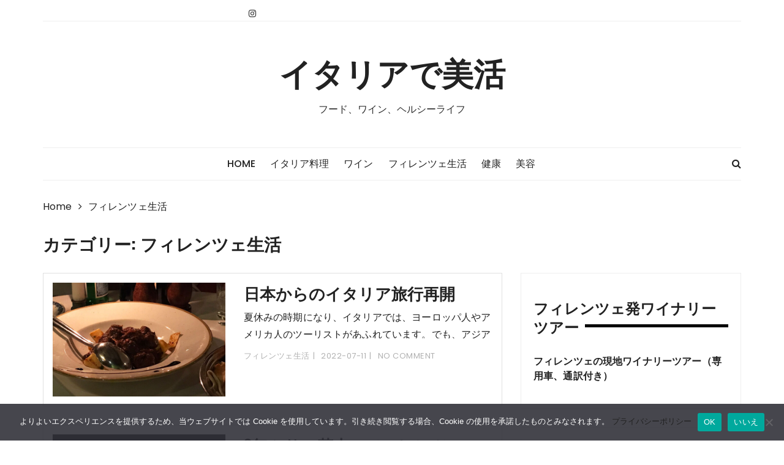

--- FILE ---
content_type: text/html; charset=UTF-8
request_url: https://italiagiappone.org/category/firenze/
body_size: 14576
content:
<!doctype html>
<html lang="ja">
<head>
	<meta charset="UTF-8">
	<meta name="viewport" content="width=device-width, initial-scale=1">
	<link rel="profile" href="http://gmpg.org/xfn/11">

	<title>フィレンツェ生活 &#8211; イタリアで美活</title>
<meta name='robots' content='max-image-preview:large' />
<link rel='dns-prefetch' href='//www.googletagmanager.com' />
<link rel='dns-prefetch' href='//fonts.googleapis.com' />
<link rel="alternate" type="application/rss+xml" title="イタリアで美活 &raquo; フィード" href="https://italiagiappone.org/feed/" />
<link rel="alternate" type="application/rss+xml" title="イタリアで美活 &raquo; コメントフィード" href="https://italiagiappone.org/comments/feed/" />
<link rel="alternate" type="application/rss+xml" title="イタリアで美活 &raquo; フィレンツェ生活 カテゴリーのフィード" href="https://italiagiappone.org/category/firenze/feed/" />
<style id='wp-img-auto-sizes-contain-inline-css' type='text/css'>
img:is([sizes=auto i],[sizes^="auto," i]){contain-intrinsic-size:3000px 1500px}
/*# sourceURL=wp-img-auto-sizes-contain-inline-css */
</style>
<link rel='stylesheet' id='sbi_styles-css' href='https://italiagiappone.org/bikatsu/wp-content/plugins/instagram-feed/css/sbi-styles.min.css?ver=6.10.0' type='text/css' media='all' />
<style id='wp-emoji-styles-inline-css' type='text/css'>

	img.wp-smiley, img.emoji {
		display: inline !important;
		border: none !important;
		box-shadow: none !important;
		height: 1em !important;
		width: 1em !important;
		margin: 0 0.07em !important;
		vertical-align: -0.1em !important;
		background: none !important;
		padding: 0 !important;
	}
/*# sourceURL=wp-emoji-styles-inline-css */
</style>
<style id='wp-block-library-inline-css' type='text/css'>
:root{--wp-block-synced-color:#7a00df;--wp-block-synced-color--rgb:122,0,223;--wp-bound-block-color:var(--wp-block-synced-color);--wp-editor-canvas-background:#ddd;--wp-admin-theme-color:#007cba;--wp-admin-theme-color--rgb:0,124,186;--wp-admin-theme-color-darker-10:#006ba1;--wp-admin-theme-color-darker-10--rgb:0,107,160.5;--wp-admin-theme-color-darker-20:#005a87;--wp-admin-theme-color-darker-20--rgb:0,90,135;--wp-admin-border-width-focus:2px}@media (min-resolution:192dpi){:root{--wp-admin-border-width-focus:1.5px}}.wp-element-button{cursor:pointer}:root .has-very-light-gray-background-color{background-color:#eee}:root .has-very-dark-gray-background-color{background-color:#313131}:root .has-very-light-gray-color{color:#eee}:root .has-very-dark-gray-color{color:#313131}:root .has-vivid-green-cyan-to-vivid-cyan-blue-gradient-background{background:linear-gradient(135deg,#00d084,#0693e3)}:root .has-purple-crush-gradient-background{background:linear-gradient(135deg,#34e2e4,#4721fb 50%,#ab1dfe)}:root .has-hazy-dawn-gradient-background{background:linear-gradient(135deg,#faaca8,#dad0ec)}:root .has-subdued-olive-gradient-background{background:linear-gradient(135deg,#fafae1,#67a671)}:root .has-atomic-cream-gradient-background{background:linear-gradient(135deg,#fdd79a,#004a59)}:root .has-nightshade-gradient-background{background:linear-gradient(135deg,#330968,#31cdcf)}:root .has-midnight-gradient-background{background:linear-gradient(135deg,#020381,#2874fc)}:root{--wp--preset--font-size--normal:16px;--wp--preset--font-size--huge:42px}.has-regular-font-size{font-size:1em}.has-larger-font-size{font-size:2.625em}.has-normal-font-size{font-size:var(--wp--preset--font-size--normal)}.has-huge-font-size{font-size:var(--wp--preset--font-size--huge)}.has-text-align-center{text-align:center}.has-text-align-left{text-align:left}.has-text-align-right{text-align:right}.has-fit-text{white-space:nowrap!important}#end-resizable-editor-section{display:none}.aligncenter{clear:both}.items-justified-left{justify-content:flex-start}.items-justified-center{justify-content:center}.items-justified-right{justify-content:flex-end}.items-justified-space-between{justify-content:space-between}.screen-reader-text{border:0;clip-path:inset(50%);height:1px;margin:-1px;overflow:hidden;padding:0;position:absolute;width:1px;word-wrap:normal!important}.screen-reader-text:focus{background-color:#ddd;clip-path:none;color:#444;display:block;font-size:1em;height:auto;left:5px;line-height:normal;padding:15px 23px 14px;text-decoration:none;top:5px;width:auto;z-index:100000}html :where(.has-border-color){border-style:solid}html :where([style*=border-top-color]){border-top-style:solid}html :where([style*=border-right-color]){border-right-style:solid}html :where([style*=border-bottom-color]){border-bottom-style:solid}html :where([style*=border-left-color]){border-left-style:solid}html :where([style*=border-width]){border-style:solid}html :where([style*=border-top-width]){border-top-style:solid}html :where([style*=border-right-width]){border-right-style:solid}html :where([style*=border-bottom-width]){border-bottom-style:solid}html :where([style*=border-left-width]){border-left-style:solid}html :where(img[class*=wp-image-]){height:auto;max-width:100%}:where(figure){margin:0 0 1em}html :where(.is-position-sticky){--wp-admin--admin-bar--position-offset:var(--wp-admin--admin-bar--height,0px)}@media screen and (max-width:600px){html :where(.is-position-sticky){--wp-admin--admin-bar--position-offset:0px}}

/*# sourceURL=wp-block-library-inline-css */
</style><style id='global-styles-inline-css' type='text/css'>
:root{--wp--preset--aspect-ratio--square: 1;--wp--preset--aspect-ratio--4-3: 4/3;--wp--preset--aspect-ratio--3-4: 3/4;--wp--preset--aspect-ratio--3-2: 3/2;--wp--preset--aspect-ratio--2-3: 2/3;--wp--preset--aspect-ratio--16-9: 16/9;--wp--preset--aspect-ratio--9-16: 9/16;--wp--preset--color--black: #000000;--wp--preset--color--cyan-bluish-gray: #abb8c3;--wp--preset--color--white: #ffffff;--wp--preset--color--pale-pink: #f78da7;--wp--preset--color--vivid-red: #cf2e2e;--wp--preset--color--luminous-vivid-orange: #ff6900;--wp--preset--color--luminous-vivid-amber: #fcb900;--wp--preset--color--light-green-cyan: #7bdcb5;--wp--preset--color--vivid-green-cyan: #00d084;--wp--preset--color--pale-cyan-blue: #8ed1fc;--wp--preset--color--vivid-cyan-blue: #0693e3;--wp--preset--color--vivid-purple: #9b51e0;--wp--preset--gradient--vivid-cyan-blue-to-vivid-purple: linear-gradient(135deg,rgb(6,147,227) 0%,rgb(155,81,224) 100%);--wp--preset--gradient--light-green-cyan-to-vivid-green-cyan: linear-gradient(135deg,rgb(122,220,180) 0%,rgb(0,208,130) 100%);--wp--preset--gradient--luminous-vivid-amber-to-luminous-vivid-orange: linear-gradient(135deg,rgb(252,185,0) 0%,rgb(255,105,0) 100%);--wp--preset--gradient--luminous-vivid-orange-to-vivid-red: linear-gradient(135deg,rgb(255,105,0) 0%,rgb(207,46,46) 100%);--wp--preset--gradient--very-light-gray-to-cyan-bluish-gray: linear-gradient(135deg,rgb(238,238,238) 0%,rgb(169,184,195) 100%);--wp--preset--gradient--cool-to-warm-spectrum: linear-gradient(135deg,rgb(74,234,220) 0%,rgb(151,120,209) 20%,rgb(207,42,186) 40%,rgb(238,44,130) 60%,rgb(251,105,98) 80%,rgb(254,248,76) 100%);--wp--preset--gradient--blush-light-purple: linear-gradient(135deg,rgb(255,206,236) 0%,rgb(152,150,240) 100%);--wp--preset--gradient--blush-bordeaux: linear-gradient(135deg,rgb(254,205,165) 0%,rgb(254,45,45) 50%,rgb(107,0,62) 100%);--wp--preset--gradient--luminous-dusk: linear-gradient(135deg,rgb(255,203,112) 0%,rgb(199,81,192) 50%,rgb(65,88,208) 100%);--wp--preset--gradient--pale-ocean: linear-gradient(135deg,rgb(255,245,203) 0%,rgb(182,227,212) 50%,rgb(51,167,181) 100%);--wp--preset--gradient--electric-grass: linear-gradient(135deg,rgb(202,248,128) 0%,rgb(113,206,126) 100%);--wp--preset--gradient--midnight: linear-gradient(135deg,rgb(2,3,129) 0%,rgb(40,116,252) 100%);--wp--preset--font-size--small: 13px;--wp--preset--font-size--medium: 20px;--wp--preset--font-size--large: 36px;--wp--preset--font-size--x-large: 42px;--wp--preset--spacing--20: 0.44rem;--wp--preset--spacing--30: 0.67rem;--wp--preset--spacing--40: 1rem;--wp--preset--spacing--50: 1.5rem;--wp--preset--spacing--60: 2.25rem;--wp--preset--spacing--70: 3.38rem;--wp--preset--spacing--80: 5.06rem;--wp--preset--shadow--natural: 6px 6px 9px rgba(0, 0, 0, 0.2);--wp--preset--shadow--deep: 12px 12px 50px rgba(0, 0, 0, 0.4);--wp--preset--shadow--sharp: 6px 6px 0px rgba(0, 0, 0, 0.2);--wp--preset--shadow--outlined: 6px 6px 0px -3px rgb(255, 255, 255), 6px 6px rgb(0, 0, 0);--wp--preset--shadow--crisp: 6px 6px 0px rgb(0, 0, 0);}:where(.is-layout-flex){gap: 0.5em;}:where(.is-layout-grid){gap: 0.5em;}body .is-layout-flex{display: flex;}.is-layout-flex{flex-wrap: wrap;align-items: center;}.is-layout-flex > :is(*, div){margin: 0;}body .is-layout-grid{display: grid;}.is-layout-grid > :is(*, div){margin: 0;}:where(.wp-block-columns.is-layout-flex){gap: 2em;}:where(.wp-block-columns.is-layout-grid){gap: 2em;}:where(.wp-block-post-template.is-layout-flex){gap: 1.25em;}:where(.wp-block-post-template.is-layout-grid){gap: 1.25em;}.has-black-color{color: var(--wp--preset--color--black) !important;}.has-cyan-bluish-gray-color{color: var(--wp--preset--color--cyan-bluish-gray) !important;}.has-white-color{color: var(--wp--preset--color--white) !important;}.has-pale-pink-color{color: var(--wp--preset--color--pale-pink) !important;}.has-vivid-red-color{color: var(--wp--preset--color--vivid-red) !important;}.has-luminous-vivid-orange-color{color: var(--wp--preset--color--luminous-vivid-orange) !important;}.has-luminous-vivid-amber-color{color: var(--wp--preset--color--luminous-vivid-amber) !important;}.has-light-green-cyan-color{color: var(--wp--preset--color--light-green-cyan) !important;}.has-vivid-green-cyan-color{color: var(--wp--preset--color--vivid-green-cyan) !important;}.has-pale-cyan-blue-color{color: var(--wp--preset--color--pale-cyan-blue) !important;}.has-vivid-cyan-blue-color{color: var(--wp--preset--color--vivid-cyan-blue) !important;}.has-vivid-purple-color{color: var(--wp--preset--color--vivid-purple) !important;}.has-black-background-color{background-color: var(--wp--preset--color--black) !important;}.has-cyan-bluish-gray-background-color{background-color: var(--wp--preset--color--cyan-bluish-gray) !important;}.has-white-background-color{background-color: var(--wp--preset--color--white) !important;}.has-pale-pink-background-color{background-color: var(--wp--preset--color--pale-pink) !important;}.has-vivid-red-background-color{background-color: var(--wp--preset--color--vivid-red) !important;}.has-luminous-vivid-orange-background-color{background-color: var(--wp--preset--color--luminous-vivid-orange) !important;}.has-luminous-vivid-amber-background-color{background-color: var(--wp--preset--color--luminous-vivid-amber) !important;}.has-light-green-cyan-background-color{background-color: var(--wp--preset--color--light-green-cyan) !important;}.has-vivid-green-cyan-background-color{background-color: var(--wp--preset--color--vivid-green-cyan) !important;}.has-pale-cyan-blue-background-color{background-color: var(--wp--preset--color--pale-cyan-blue) !important;}.has-vivid-cyan-blue-background-color{background-color: var(--wp--preset--color--vivid-cyan-blue) !important;}.has-vivid-purple-background-color{background-color: var(--wp--preset--color--vivid-purple) !important;}.has-black-border-color{border-color: var(--wp--preset--color--black) !important;}.has-cyan-bluish-gray-border-color{border-color: var(--wp--preset--color--cyan-bluish-gray) !important;}.has-white-border-color{border-color: var(--wp--preset--color--white) !important;}.has-pale-pink-border-color{border-color: var(--wp--preset--color--pale-pink) !important;}.has-vivid-red-border-color{border-color: var(--wp--preset--color--vivid-red) !important;}.has-luminous-vivid-orange-border-color{border-color: var(--wp--preset--color--luminous-vivid-orange) !important;}.has-luminous-vivid-amber-border-color{border-color: var(--wp--preset--color--luminous-vivid-amber) !important;}.has-light-green-cyan-border-color{border-color: var(--wp--preset--color--light-green-cyan) !important;}.has-vivid-green-cyan-border-color{border-color: var(--wp--preset--color--vivid-green-cyan) !important;}.has-pale-cyan-blue-border-color{border-color: var(--wp--preset--color--pale-cyan-blue) !important;}.has-vivid-cyan-blue-border-color{border-color: var(--wp--preset--color--vivid-cyan-blue) !important;}.has-vivid-purple-border-color{border-color: var(--wp--preset--color--vivid-purple) !important;}.has-vivid-cyan-blue-to-vivid-purple-gradient-background{background: var(--wp--preset--gradient--vivid-cyan-blue-to-vivid-purple) !important;}.has-light-green-cyan-to-vivid-green-cyan-gradient-background{background: var(--wp--preset--gradient--light-green-cyan-to-vivid-green-cyan) !important;}.has-luminous-vivid-amber-to-luminous-vivid-orange-gradient-background{background: var(--wp--preset--gradient--luminous-vivid-amber-to-luminous-vivid-orange) !important;}.has-luminous-vivid-orange-to-vivid-red-gradient-background{background: var(--wp--preset--gradient--luminous-vivid-orange-to-vivid-red) !important;}.has-very-light-gray-to-cyan-bluish-gray-gradient-background{background: var(--wp--preset--gradient--very-light-gray-to-cyan-bluish-gray) !important;}.has-cool-to-warm-spectrum-gradient-background{background: var(--wp--preset--gradient--cool-to-warm-spectrum) !important;}.has-blush-light-purple-gradient-background{background: var(--wp--preset--gradient--blush-light-purple) !important;}.has-blush-bordeaux-gradient-background{background: var(--wp--preset--gradient--blush-bordeaux) !important;}.has-luminous-dusk-gradient-background{background: var(--wp--preset--gradient--luminous-dusk) !important;}.has-pale-ocean-gradient-background{background: var(--wp--preset--gradient--pale-ocean) !important;}.has-electric-grass-gradient-background{background: var(--wp--preset--gradient--electric-grass) !important;}.has-midnight-gradient-background{background: var(--wp--preset--gradient--midnight) !important;}.has-small-font-size{font-size: var(--wp--preset--font-size--small) !important;}.has-medium-font-size{font-size: var(--wp--preset--font-size--medium) !important;}.has-large-font-size{font-size: var(--wp--preset--font-size--large) !important;}.has-x-large-font-size{font-size: var(--wp--preset--font-size--x-large) !important;}
/*# sourceURL=global-styles-inline-css */
</style>

<style id='classic-theme-styles-inline-css' type='text/css'>
/*! This file is auto-generated */
.wp-block-button__link{color:#fff;background-color:#32373c;border-radius:9999px;box-shadow:none;text-decoration:none;padding:calc(.667em + 2px) calc(1.333em + 2px);font-size:1.125em}.wp-block-file__button{background:#32373c;color:#fff;text-decoration:none}
/*# sourceURL=/wp-includes/css/classic-themes.min.css */
</style>
<link rel='stylesheet' id='cookie-notice-front-css' href='https://italiagiappone.org/bikatsu/wp-content/plugins/cookie-notice/css/front.min.css?ver=2.5.11' type='text/css' media='all' />
<link rel='stylesheet' id='styleblog-style-css' href='https://italiagiappone.org/bikatsu/wp-content/themes/style-blog-fame/style.css?ver=6.9' type='text/css' media='all' />
<link rel='stylesheet' id='styleblog-fonts-css' href='https://fonts.googleapis.com/css?family=Spectral+SC%3A300%2C400%2C400i%2C500%2C600%2C700%7CPoppins%3A400%2C400i%2C500%2C500i%2C700%2C700i&#038;subset=latin%2Clatin-ext&#038;ver=6.9' type='text/css' media='all' />
<link rel='stylesheet' id='styleblog-main-css' href='https://italiagiappone.org/bikatsu/wp-content/themes/styleblog/themebeez/assets/dist/css/main.min.css?ver=6.9' type='text/css' media='all' />
<link rel='stylesheet' id='style-blog-fame-parent-style-css' href='https://italiagiappone.org/bikatsu/wp-content/themes/styleblog/style.css?ver=6.9' type='text/css' media='all' />
<link rel='stylesheet' id='style-blog-fame-parent-main-css' href='https://italiagiappone.org/bikatsu/wp-content/themes/styleblog/themebeez/assets/dist/css/main.min.css?ver=6.9' type='text/css' media='all' />
<link rel='stylesheet' id='style-blog-fame-fonts-css' href='https://fonts.googleapis.com/css?family=Oswald%3A400%2C500%2C600%2C700%7CPacifico%3A400&#038;subset=latin%2Clatin-ext&#038;ver=6.9' type='text/css' media='all' />
<link rel='stylesheet' id='style-blog-fame-child-main-css' href='https://italiagiappone.org/bikatsu/wp-content/themes/style-blog-fame/assets/dist/css/main.css?ver=1.0.4' type='text/css' media='all' />
<script type="text/javascript" src="https://italiagiappone.org/bikatsu/wp-includes/js/jquery/jquery.min.js?ver=3.7.1" id="jquery-core-js"></script>
<script type="text/javascript" src="https://italiagiappone.org/bikatsu/wp-includes/js/jquery/jquery-migrate.min.js?ver=3.4.1" id="jquery-migrate-js"></script>

<!-- Site Kit によって追加された Google タグ（gtag.js）スニペット -->
<!-- Google アナリティクス スニペット (Site Kit が追加) -->
<script type="text/javascript" src="https://www.googletagmanager.com/gtag/js?id=GT-TNG7HDKS" id="google_gtagjs-js" async></script>
<script type="text/javascript" id="google_gtagjs-js-after">
/* <![CDATA[ */
window.dataLayer = window.dataLayer || [];function gtag(){dataLayer.push(arguments);}
gtag("set","linker",{"domains":["italiagiappone.org"]});
gtag("js", new Date());
gtag("set", "developer_id.dZTNiMT", true);
gtag("config", "GT-TNG7HDKS");
//# sourceURL=google_gtagjs-js-after
/* ]]> */
</script>
<link rel="https://api.w.org/" href="https://italiagiappone.org/wp-json/" /><link rel="alternate" title="JSON" type="application/json" href="https://italiagiappone.org/wp-json/wp/v2/categories/32" /><link rel="EditURI" type="application/rsd+xml" title="RSD" href="https://italiagiappone.org/bikatsu/xmlrpc.php?rsd" />
<meta name="generator" content="WordPress 6.9" />
<meta name="generator" content="Site Kit by Google 1.170.0" />
<!-- Site Kit が追加した Google AdSense メタタグ -->
<meta name="google-adsense-platform-account" content="ca-host-pub-2644536267352236">
<meta name="google-adsense-platform-domain" content="sitekit.withgoogle.com">
<!-- Site Kit が追加した End Google AdSense メタタグ -->
<link rel="icon" href="https://italiagiappone.org/bikatsu/wp-content/uploads/2018/12/cropped-siteicon-yukinaitaly512-32x32.jpg" sizes="32x32" />
<link rel="icon" href="https://italiagiappone.org/bikatsu/wp-content/uploads/2018/12/cropped-siteicon-yukinaitaly512-192x192.jpg" sizes="192x192" />
<link rel="apple-touch-icon" href="https://italiagiappone.org/bikatsu/wp-content/uploads/2018/12/cropped-siteicon-yukinaitaly512-180x180.jpg" />
<meta name="msapplication-TileImage" content="https://italiagiappone.org/bikatsu/wp-content/uploads/2018/12/cropped-siteicon-yukinaitaly512-270x270.jpg" />
</head>

<body class="archive category category-firenze category-32 wp-theme-styleblog wp-child-theme-style-blog-fame cookies-not-set hfeed">
    <a class="skip-link screen-reader-text" href="#content">
        Skip to content    </a>
    	       <div class="container">
                    <div class="header_top_wrapper">
                    <div class="row">
                                                        <div class="col-md-4 col-sm-4 col-xs-12">
                                    <div class="social_nav_inner">
                                        <div class="menu-social-menu-container"><ul id="menu-social-menu" class="nav_social"><li id="menu-item-304" class="menu-item menu-item-type-custom menu-item-object-custom menu-item-304"><a href="https://www.instagram.com/yukina.italy/">Instagram</a></li>
</ul></div>                                    </div>
                                </div>
                                                    </div>
                </div>
                        <div class="logo-ad-wrapper">
            <div class="row clearfix">
                <div class="col-md-12 col-sm-12 col-xs-12">
                                                <div class="site-branding">
                                <h1 class="site-title">
                                    <a href="https://italiagiappone.org/" rel="home">
                                        イタリアで美活                                    </a>
                                </h1>
                                                                <h5 class="site-description">
                                    フード、ワイン、ヘルシーライフ                                </h5>
                                                            </div>
                                    </div>
               
            </div>
        </div>
        <div class="navigation-wrapper">
            <div class="navigation-inner clearfix">
                <div class="attr-nav hidden-xs">
                    <ul>
                        <li><a href="#" class="search-button"><i class="fa fa-search"></i></a></li>
                    </ul>
                </div>
                <div class="menu-container clearfix">
                    <nav id="site-navigation" class="main-navigation" role="navigation">
                        <ul id="menu-top-menu" class="primary_navigation"><li id="menu-item-543" class="menu-item menu-item-type-custom menu-item-object-custom menu-item-home menu-item-543"><a href="http://italiagiappone.org/">Home</a></li>
<li id="menu-item-539" class="menu-item menu-item-type-taxonomy menu-item-object-category menu-item-539"><a href="https://italiagiappone.org/category/cucinaitaliana/">イタリア料理</a></li>
<li id="menu-item-542" class="menu-item menu-item-type-taxonomy menu-item-object-category menu-item-542"><a href="https://italiagiappone.org/category/wine/">ワイン</a></li>
<li id="menu-item-1582" class="menu-item menu-item-type-taxonomy menu-item-object-category current-menu-item menu-item-1582"><a href="https://italiagiappone.org/category/firenze/" aria-current="page">フィレンツェ生活</a></li>
<li id="menu-item-541" class="menu-item menu-item-type-taxonomy menu-item-object-category menu-item-541"><a href="https://italiagiappone.org/category/health/">健康</a></li>
<li id="menu-item-3841" class="menu-item menu-item-type-taxonomy menu-item-object-category menu-item-3841"><a href="https://italiagiappone.org/category/beauty/">美容</a></li>
</ul>						
						                    </nav><!-- #site-navigation -->
                </div><!-- .menu-container.clearfix -->
            </div>
        </div>
        <div class="search-container">
            <div class="top-search">
                <div class="container">
                    <div class="row">
                        <div class="search-form-container">
                            <form role="search" method="get" class="search-form" action="https://italiagiappone.org/">
				<label>
					<span class="screen-reader-text">検索:</span>
					<input type="search" class="search-field" placeholder="検索&hellip;" value="" name="s" />
				</label>
				<input type="submit" class="search-submit" value="検索" />
			</form>                        </div>
                    </div>
                </div>
            </div>
        </div>
    </div>

	<div class="container">
				    <div class="breadcrumb clearfix">
				<nav role="navigation" aria-label="Breadcrumbs" class="styleblog-breadcrumb breadcrumbs" itemprop="breadcrumb"><ul class="trail-items" itemscope itemtype="http://schema.org/BreadcrumbList"><meta name="numberOfItems" content="2" /><meta name="itemListOrder" content="Ascending" /><li itemprop="itemListElement" itemscope itemtype="http://schema.org/ListItem" class="trail-item trail-begin"><a href="https://italiagiappone.org" rel="home"><span itemprop="name">Home</span></a><meta itemprop="position" content="1" /></li><li itemprop="itemListElement" itemscope itemtype="http://schema.org/ListItem" class="trail-item trail-end"><span itemprop="name">フィレンツェ生活</span><meta itemprop="position" content="2" /></li></ul></nav>			</div><!-- .breadcrumb.clearfix -->
			
		<div class="single_page_wrapper">
		    <div class="single_page_inner">
		        <div class="search_page_content_holder">
		            <div class="search_page_content_inner">
		            			                <div class="page_title">
		                    <h3>カテゴリー: <span>フィレンツェ生活</span></h3>		                </div><!-- // page_title -->
		                
		                <div class="row">
		                			            		<div class="col-lg-8 col-md-8 col-sm-12 col-xs-12 sticky_portion">
		            			<section class="recent_posts">
		            				<article id="post-7575" class="recent_posts_inner wow fadeInUp">
	<div class="row">
		<div class="col-lg-5 col-md-5 col-sm-5 col-xs-12">
								<div class="recent_post_fimage">
						<a href="https://italiagiappone.org/italy-travel/">
							<img width="680" height="450" src="https://italiagiappone.org/bikatsu/wp-content/uploads/2022/07/blog872-sabatini-eye-680x450.jpg" class="attachment-styleblog-thumbnail-one size-styleblog-thumbnail-one wp-post-image" alt="日本からのイタリア旅行再開" decoding="async" fetchpriority="high" />						</a>
					</div>
					</div>
		<div class="col-lg-7 col-md-7 col-sm-7 col-xs-12">
			<div class="recent_post_content">
				<div class="post_details_holder">
					<div class="the_title">
						<h2>
							<a href="https://italiagiappone.org/italy-travel/">
								日本からのイタリア旅行再開							</a>
						</h2>
					</div>
					<div class="the_content">
						<p>夏休みの時期になり、イタリアでは、ヨーロッパ人やアメリカ人のツーリストがあふれています。でも、アジア人の姿はほとんどいません。7月に入り、本当にまれですが、日本の観光客も見かけるようになりました。そんななか、友人がフィレンツェ旅行にきました。</p>
					</div>
					<div class="post_meta">
						<span class="cat-links"> <a href="https://italiagiappone.org/category/firenze/" rel="category tag">フィレンツェ生活</a></span><span class="post-date"><a href="https://italiagiappone.org/italy-travel/" rel="bookmark"><time class="entry-date published" datetime="2022-07-11T00:19:29+02:00">2022-07-11</time><time class="updated" datetime="2022-07-11T00:19:30+02:00">2022-07-11</time></a></span><span class="post-comment">No Comment</span>					</div>
				</div>
			</div>
		</div>
	</div>
</article><article id="post-7528" class="recent_posts_inner wow fadeInUp">
	<div class="row">
		<div class="col-lg-5 col-md-5 col-sm-5 col-xs-12">
								<div class="recent_post_fimage">
						<a href="https://italiagiappone.org/firenze-hanabi2022/">
							<img width="680" height="450" src="https://italiagiappone.org/bikatsu/wp-content/uploads/2022/06/blog865-hanabi-eye-680x450.jpg" class="attachment-styleblog-thumbnail-one size-styleblog-thumbnail-one wp-post-image" alt="3年ぶりの花火。フィレンツェのテラスで鑑賞￼" decoding="async" />						</a>
					</div>
					</div>
		<div class="col-lg-7 col-md-7 col-sm-7 col-xs-12">
			<div class="recent_post_content">
				<div class="post_details_holder">
					<div class="the_title">
						<h2>
							<a href="https://italiagiappone.org/firenze-hanabi2022/">
								3年ぶりの花火。フィレンツェのテラスで鑑賞￼							</a>
						</h2>
					</div>
					<div class="the_content">
						<p>6月24日は、フィレンツェ守護聖人聖ヨハネの日で祝日。この日のフィレンツェは、イベントがもりだくさん。まず、伝統行事の古代サッカーの決勝戦があります。そして、夜に花火大会。どちらも3年ぶりにおこなわれました。3年ぶりの花火は感動！</p>
					</div>
					<div class="post_meta">
						<span class="cat-links"> <a href="https://italiagiappone.org/category/firenze/" rel="category tag">フィレンツェ生活</a></span><span class="post-date"><a href="https://italiagiappone.org/firenze-hanabi2022/" rel="bookmark"><time class="entry-date published" datetime="2022-06-27T10:06:00+02:00">2022-06-27</time><time class="updated" datetime="2022-06-28T10:07:53+02:00">2022-06-28</time></a></span><span class="post-comment">No Comment</span>					</div>
				</div>
			</div>
		</div>
	</div>
</article><article id="post-7397" class="recent_posts_inner wow fadeInUp">
	<div class="row">
		<div class="col-lg-5 col-md-5 col-sm-5 col-xs-12">
								<div class="recent_post_fimage">
						<a href="https://italiagiappone.org/sauna-open/">
							<img width="680" height="450" src="https://italiagiappone.org/bikatsu/wp-content/uploads/2022/05/blog848-sauna-eye-680x450.jpg" class="attachment-styleblog-thumbnail-one size-styleblog-thumbnail-one wp-post-image" alt="ついにスチームサウナ解禁！￼" decoding="async" />						</a>
					</div>
					</div>
		<div class="col-lg-7 col-md-7 col-sm-7 col-xs-12">
			<div class="recent_post_content">
				<div class="post_details_holder">
					<div class="the_title">
						<h2>
							<a href="https://italiagiappone.org/sauna-open/">
								ついにスチームサウナ解禁！￼							</a>
						</h2>
					</div>
					<div class="the_content">
						<p>コロナ以降、ずっと閉まっていたスチームサウナ。2年3か月ぶりに、解禁になりました！イタリアでのロックダウンの期間は、スポーツジムも閉まっていましたが、その後、ジムが再開になり、続いてドライサウナが再開になり、今月からはジム内でのマスク着用義務もなくなりました。</p>
					</div>
					<div class="post_meta">
						<span class="cat-links"> <a href="https://italiagiappone.org/category/firenze/" rel="category tag">フィレンツェ生活</a></span><span class="post-date"><a href="https://italiagiappone.org/sauna-open/" rel="bookmark"><time class="entry-date published" datetime="2022-05-26T21:12:53+02:00">2022-05-26</time><time class="updated" datetime="2022-05-26T21:12:54+02:00">2022-05-26</time></a></span><span class="post-comment">No Comment</span>					</div>
				</div>
			</div>
		</div>
	</div>
</article><article id="post-7324" class="recent_posts_inner wow fadeInUp">
	<div class="row">
		<div class="col-lg-5 col-md-5 col-sm-5 col-xs-12">
								<div class="recent_post_fimage">
						<a href="https://italiagiappone.org/firenze-earthquake/">
							<img width="680" height="450" src="https://italiagiappone.org/bikatsu/wp-content/uploads/2022/05/blog839-firenze-eye-680x450.jpg" class="attachment-styleblog-thumbnail-one size-styleblog-thumbnail-one wp-post-image" alt="世界遺産での地震￼" decoding="async" loading="lazy" />						</a>
					</div>
					</div>
		<div class="col-lg-7 col-md-7 col-sm-7 col-xs-12">
			<div class="recent_post_content">
				<div class="post_details_holder">
					<div class="the_title">
						<h2>
							<a href="https://italiagiappone.org/firenze-earthquake/">
								世界遺産での地震￼							</a>
						</h2>
					</div>
					<div class="the_content">
						<p>3日前から地震が続いているフィレンツェ。住んでいるのは世界遺産の歴史地区。1000年以上前に建てられた建物に住んでいるので、いつ崩れるか心配になります。</p>
					</div>
					<div class="post_meta">
						<span class="cat-links"> <a href="https://italiagiappone.org/category/firenze/" rel="category tag">フィレンツェ生活</a></span><span class="post-date"><a href="https://italiagiappone.org/firenze-earthquake/" rel="bookmark"><time class="entry-date published" datetime="2022-05-10T18:50:13+02:00">2022-05-10</time><time class="updated" datetime="2022-05-10T19:55:53+02:00">2022-05-10</time></a></span><span class="post-comment">No Comment</span>					</div>
				</div>
			</div>
		</div>
	</div>
</article><article id="post-7281" class="recent_posts_inner wow fadeInUp">
	<div class="row">
		<div class="col-lg-5 col-md-5 col-sm-5 col-xs-12">
								<div class="recent_post_fimage">
						<a href="https://italiagiappone.org/coronavirus-italy-92/">
							<img width="680" height="450" src="https://italiagiappone.org/bikatsu/wp-content/uploads/2022/05/blog831-firenze-eye-680x450.jpg" class="attachment-styleblog-thumbnail-one size-styleblog-thumbnail-one wp-post-image" alt="マスクは必要？￼" decoding="async" loading="lazy" />						</a>
					</div>
					</div>
		<div class="col-lg-7 col-md-7 col-sm-7 col-xs-12">
			<div class="recent_post_content">
				<div class="post_details_holder">
					<div class="the_title">
						<h2>
							<a href="https://italiagiappone.org/coronavirus-italy-92/">
								マスクは必要？￼							</a>
						</h2>
					</div>
					<div class="the_content">
						<p>イタリアでは5月1日から、屋内でのマスクの着用義務がなくなりました。屋外ではすでにマスク着用義務がなくなっていたのですが、屋内では義務化が続いていました。5月1日からは、屋内でもマスクをしなくてもよくなり、フィレンツェの街の中はコロナ前のような姿になりました。</p>
					</div>
					<div class="post_meta">
						<span class="cat-links"> <a href="https://italiagiappone.org/category/firenze/" rel="category tag">フィレンツェ生活</a></span><span class="post-date"><a href="https://italiagiappone.org/coronavirus-italy-92/" rel="bookmark"><time class="entry-date published updated" datetime="2022-05-01T21:29:07+02:00">2022-05-01</time></a></span><span class="post-comment">No Comment</span>					</div>
				</div>
			</div>
		</div>
	</div>
</article><article id="post-7108" class="recent_posts_inner wow fadeInUp">
	<div class="row">
		<div class="col-lg-5 col-md-5 col-sm-5 col-xs-12">
								<div class="recent_post_fimage">
						<a href="https://italiagiappone.org/coronavirus-italy-91/">
							<img width="680" height="450" src="https://italiagiappone.org/bikatsu/wp-content/uploads/2022/04/blog809-firenze-eye-680x450.jpg" class="attachment-styleblog-thumbnail-one size-styleblog-thumbnail-one wp-post-image" alt="イタリア規制緩和￼" decoding="async" loading="lazy" />						</a>
					</div>
					</div>
		<div class="col-lg-7 col-md-7 col-sm-7 col-xs-12">
			<div class="recent_post_content">
				<div class="post_details_holder">
					<div class="the_title">
						<h2>
							<a href="https://italiagiappone.org/coronavirus-italy-91/">
								イタリア規制緩和￼							</a>
						</h2>
					</div>
					<div class="the_content">
						<p>イタリアでは3月31日に緊急事態終了となり、4月1日からグリーンパスなど、規制が緩和になりました。基本グリーンパス（ワクチン接種証明書、治癒証明書または陰性証明書）とスーパーグリーンパス（ワクチン接種証明書または治癒証明書）が必要な場所が4月1日から少なくなりました。</p>
					</div>
					<div class="post_meta">
						<span class="cat-links"> <a href="https://italiagiappone.org/category/firenze/" rel="category tag">フィレンツェ生活</a></span><span class="post-date"><a href="https://italiagiappone.org/coronavirus-italy-91/" rel="bookmark"><time class="entry-date published" datetime="2022-04-01T17:00:05+02:00">2022-04-01</time><time class="updated" datetime="2022-04-01T17:00:06+02:00">2022-04-01</time></a></span><span class="post-comment">No Comment</span>					</div>
				</div>
			</div>
		</div>
	</div>
</article><article id="post-6876" class="recent_posts_inner wow fadeInUp">
	<div class="row">
		<div class="col-lg-5 col-md-5 col-sm-5 col-xs-12">
								<div class="recent_post_fimage">
						<a href="https://italiagiappone.org/coronavirus-italy-90/">
							<img width="680" height="450" src="https://italiagiappone.org/bikatsu/wp-content/uploads/2022/02/blog776-firenze-eye-680x450.jpg" class="attachment-styleblog-thumbnail-one size-styleblog-thumbnail-one wp-post-image" alt="イタリア、グリーンパス広範囲に￼" decoding="async" loading="lazy" />						</a>
					</div>
					</div>
		<div class="col-lg-7 col-md-7 col-sm-7 col-xs-12">
			<div class="recent_post_content">
				<div class="post_details_holder">
					<div class="the_title">
						<h2>
							<a href="https://italiagiappone.org/coronavirus-italy-90/">
								イタリア、グリーンパス広範囲に￼							</a>
						</h2>
					</div>
					<div class="the_content">
						<p>イタリアでは、2月1日からグリーンパス（ワクチン接種または治癒証明、またはPCR検査の陰性証明）がいたるところで必要になりました。郵便局、公共機関、銀行、ファッション関連の小売店、本屋、タバコ屋に行くのにもグリーンパスが必要になりました。</p>
					</div>
					<div class="post_meta">
						<span class="cat-links"> <a href="https://italiagiappone.org/category/firenze/" rel="category tag">フィレンツェ生活</a></span><span class="post-date"><a href="https://italiagiappone.org/coronavirus-italy-90/" rel="bookmark"><time class="entry-date published" datetime="2022-02-02T11:23:18+01:00">2022-02-02</time><time class="updated" datetime="2022-02-02T11:23:20+01:00">2022-02-02</time></a></span><span class="post-comment">No Comment</span>					</div>
				</div>
			</div>
		</div>
	</div>
</article><article id="post-6809" class="recent_posts_inner wow fadeInUp">
	<div class="row">
		<div class="col-lg-5 col-md-5 col-sm-5 col-xs-12">
								<div class="recent_post_fimage">
						<a href="https://italiagiappone.org/coronavirus-italy-89/">
							<img width="680" height="450" src="https://italiagiappone.org/bikatsu/wp-content/uploads/2020/04/blog142-italy-eye-680x450.jpg" class="attachment-styleblog-thumbnail-one size-styleblog-thumbnail-one wp-post-image" alt="イタリア、ワクチン義務化" decoding="async" loading="lazy" />						</a>
					</div>
					</div>
		<div class="col-lg-7 col-md-7 col-sm-7 col-xs-12">
			<div class="recent_post_content">
				<div class="post_details_holder">
					<div class="the_title">
						<h2>
							<a href="https://italiagiappone.org/coronavirus-italy-89/">
								イタリア、ワクチン義務化							</a>
						</h2>
					</div>
					<div class="the_content">
						<p>イタリアでは、50歳以上のイタリア国内に住む人に対し、ワクチン接種が義務化になりました。50歳以上の人へのワクチン接種義務化に関して、2月1日時点でワクチンを接種していない場合、100ユーロの罰金が科されます。</p>
					</div>
					<div class="post_meta">
						<span class="cat-links"> <a href="https://italiagiappone.org/category/firenze/" rel="category tag">フィレンツェ生活</a></span><span class="post-date"><a href="https://italiagiappone.org/coronavirus-italy-89/" rel="bookmark"><time class="entry-date published" datetime="2022-01-15T22:19:40+01:00">2022-01-15</time><time class="updated" datetime="2022-01-15T22:19:41+01:00">2022-01-15</time></a></span><span class="post-comment">No Comment</span>					</div>
				</div>
			</div>
		</div>
	</div>
</article><article id="post-6763" class="recent_posts_inner wow fadeInUp">
	<div class="row">
		<div class="col-lg-5 col-md-5 col-sm-5 col-xs-12">
								<div class="recent_post_fimage">
						<a href="https://italiagiappone.org/coronavirus-italy-88/">
							<img width="680" height="450" src="https://italiagiappone.org/bikatsu/wp-content/uploads/2022/01/blog758-firenze-eye-680x450.jpg" class="attachment-styleblog-thumbnail-one size-styleblog-thumbnail-one wp-post-image" alt="3回目接種してきました" decoding="async" loading="lazy" />						</a>
					</div>
					</div>
		<div class="col-lg-7 col-md-7 col-sm-7 col-xs-12">
			<div class="recent_post_content">
				<div class="post_details_holder">
					<div class="the_title">
						<h2>
							<a href="https://italiagiappone.org/coronavirus-italy-88/">
								3回目接種してきました							</a>
						</h2>
					</div>
					<div class="the_content">
						<p>感染者急増という状態で新年を迎えたイタリア。イタリアでは、3回目のコロナワクチンの接種が始まっています。現在は、2回目の接種から5か月が経過すれば3回目が接種できます。新年早々行ってきました。</p>
					</div>
					<div class="post_meta">
						<span class="cat-links"> <a href="https://italiagiappone.org/category/firenze/" rel="category tag">フィレンツェ生活</a></span><span class="post-date"><a href="https://italiagiappone.org/coronavirus-italy-88/" rel="bookmark"><time class="entry-date published" datetime="2022-01-04T14:55:46+01:00">2022-01-04</time><time class="updated" datetime="2022-01-05T09:40:52+01:00">2022-01-05</time></a></span><span class="post-comment">No Comment</span>					</div>
				</div>
			</div>
		</div>
	</div>
</article><article id="post-6746" class="recent_posts_inner wow fadeInUp">
	<div class="row">
		<div class="col-lg-5 col-md-5 col-sm-5 col-xs-12">
								<div class="recent_post_fimage">
						<a href="https://italiagiappone.org/coronavirus-italy-87/">
							<img width="680" height="450" src="https://italiagiappone.org/bikatsu/wp-content/uploads/2021/12/blog750-firenze-eye-680x450.jpg" class="attachment-styleblog-thumbnail-one size-styleblog-thumbnail-one wp-post-image" alt="歯止めがかからないイタリア" decoding="async" loading="lazy" />						</a>
					</div>
					</div>
		<div class="col-lg-7 col-md-7 col-sm-7 col-xs-12">
			<div class="recent_post_content">
				<div class="post_details_holder">
					<div class="the_title">
						<h2>
							<a href="https://italiagiappone.org/coronavirus-italy-87/">
								歯止めがかからないイタリア							</a>
						</h2>
					</div>
					<div class="the_content">
						<p>2021年大晦日になりましたが、イタリアでは感染者数に歯止めがかからず、ついに1日の感染者数が10万人を超えました。急速に広がる感染のため、12月30日、イタリアでは、感染予防の措置が決定されました。</p>
					</div>
					<div class="post_meta">
						<span class="cat-links"> <a href="https://italiagiappone.org/category/firenze/" rel="category tag">フィレンツェ生活</a></span><span class="post-date"><a href="https://italiagiappone.org/coronavirus-italy-87/" rel="bookmark"><time class="entry-date published" datetime="2021-12-31T23:23:37+01:00">2021-12-31</time><time class="updated" datetime="2021-12-31T23:23:38+01:00">2021-12-31</time></a></span><span class="post-comment">No Comment</span>					</div>
				</div>
			</div>
		</div>
	</div>
</article>		<div class="pagination_wrapper">
			
	<nav class="navigation pagination" aria-label="投稿のページ送り">
		<h2 class="screen-reader-text">投稿のページ送り</h2>
		<div class="nav-links"><span aria-current="page" class="page-numbers current">1</span>
<a class="page-numbers" href="https://italiagiappone.org/category/firenze/page/2/">2</a>
<a class="page-numbers" href="https://italiagiappone.org/category/firenze/page/3/">3</a>
<span class="page-numbers dots">&hellip;</span>
<a class="page-numbers" href="https://italiagiappone.org/category/firenze/page/16/">16</a>
<a class="next page-numbers" href="https://italiagiappone.org/category/firenze/page/2/"><i class="fa fa-share"></i></a></div>
	</nav>		</div>
			            			</section>
				                		            		</div>
				            
<aside id="secondary" class="col-lg-4 col-md-4 col-sm-12 col-xs-12 widget-area sticky_portion">
	<section id="text-9" class="widget widget_text widget_wrapper search_widget wow fadeInUp"><div class="widget_title"><h3>フィレンツェ発ワイナリーツアー</h3></div>			<div class="textwidget"><p><strong><a href="https://firenzeintasca.com" target="_blank" rel="noopener">フィレンツェの現地ワイナリーツアー（専用車、通訳付き）</a></strong></p>
</div>
		</section><section id="text-7" class="widget widget_text widget_wrapper search_widget wow fadeInUp"><div class="widget_title"><h3>オンライン講座開催中</h3></div>			<div class="textwidget"><p><strong><a href="https://www.street-academy.com/myclass/90804?conversion_name=direct_message&amp;tracking_code=3ad41941041cb80e06ca898f32447a28" target="_blank" rel="noopener">「イタリア現地からイタリアワインを楽しく学ぶ！」講座（ストアカ）</a></strong></p>
</div>
		</section><section id="text-10" class="widget widget_text widget_wrapper search_widget wow fadeInUp"><div class="widget_title"><h3>イタリアワインライフ</h3></div>			<div class="textwidget"><p><strong><a href="https://italiawinelife.com/" target="_blank" rel="noopener">イタリアワインについてのブログ</a></strong></p>
<p>&nbsp;</p>
</div>
		</section><section id="search-2" class="widget widget_search widget_wrapper search_widget wow fadeInUp"><form role="search" method="get" class="search-form" action="https://italiagiappone.org/">
				<label>
					<span class="screen-reader-text">検索:</span>
					<input type="search" class="search-field" placeholder="検索&hellip;" value="" name="s" />
				</label>
				<input type="submit" class="search-submit" value="検索" />
			</form></section><section id="archives-2" class="widget widget_archive widget_wrapper search_widget wow fadeInUp"><div class="widget_title"><h3>アーカイブ</h3></div>
			<ul>
					<li><a href='https://italiagiappone.org/2024/04/'>2024年4月</a></li>
	<li><a href='https://italiagiappone.org/2024/03/'>2024年3月</a></li>
	<li><a href='https://italiagiappone.org/2024/02/'>2024年2月</a></li>
	<li><a href='https://italiagiappone.org/2024/01/'>2024年1月</a></li>
	<li><a href='https://italiagiappone.org/2023/08/'>2023年8月</a></li>
	<li><a href='https://italiagiappone.org/2023/07/'>2023年7月</a></li>
	<li><a href='https://italiagiappone.org/2023/06/'>2023年6月</a></li>
	<li><a href='https://italiagiappone.org/2023/05/'>2023年5月</a></li>
	<li><a href='https://italiagiappone.org/2023/04/'>2023年4月</a></li>
	<li><a href='https://italiagiappone.org/2023/03/'>2023年3月</a></li>
	<li><a href='https://italiagiappone.org/2023/02/'>2023年2月</a></li>
	<li><a href='https://italiagiappone.org/2023/01/'>2023年1月</a></li>
	<li><a href='https://italiagiappone.org/2022/08/'>2022年8月</a></li>
	<li><a href='https://italiagiappone.org/2022/07/'>2022年7月</a></li>
	<li><a href='https://italiagiappone.org/2022/06/'>2022年6月</a></li>
	<li><a href='https://italiagiappone.org/2022/05/'>2022年5月</a></li>
	<li><a href='https://italiagiappone.org/2022/04/'>2022年4月</a></li>
	<li><a href='https://italiagiappone.org/2022/03/'>2022年3月</a></li>
	<li><a href='https://italiagiappone.org/2022/02/'>2022年2月</a></li>
	<li><a href='https://italiagiappone.org/2022/01/'>2022年1月</a></li>
	<li><a href='https://italiagiappone.org/2021/12/'>2021年12月</a></li>
	<li><a href='https://italiagiappone.org/2021/11/'>2021年11月</a></li>
	<li><a href='https://italiagiappone.org/2021/10/'>2021年10月</a></li>
	<li><a href='https://italiagiappone.org/2021/09/'>2021年9月</a></li>
	<li><a href='https://italiagiappone.org/2021/08/'>2021年8月</a></li>
	<li><a href='https://italiagiappone.org/2021/07/'>2021年7月</a></li>
	<li><a href='https://italiagiappone.org/2021/06/'>2021年6月</a></li>
	<li><a href='https://italiagiappone.org/2021/05/'>2021年5月</a></li>
	<li><a href='https://italiagiappone.org/2021/04/'>2021年4月</a></li>
	<li><a href='https://italiagiappone.org/2021/03/'>2021年3月</a></li>
	<li><a href='https://italiagiappone.org/2021/02/'>2021年2月</a></li>
	<li><a href='https://italiagiappone.org/2021/01/'>2021年1月</a></li>
	<li><a href='https://italiagiappone.org/2020/12/'>2020年12月</a></li>
	<li><a href='https://italiagiappone.org/2020/11/'>2020年11月</a></li>
	<li><a href='https://italiagiappone.org/2020/10/'>2020年10月</a></li>
	<li><a href='https://italiagiappone.org/2020/09/'>2020年9月</a></li>
	<li><a href='https://italiagiappone.org/2020/08/'>2020年8月</a></li>
	<li><a href='https://italiagiappone.org/2020/07/'>2020年7月</a></li>
	<li><a href='https://italiagiappone.org/2020/06/'>2020年6月</a></li>
	<li><a href='https://italiagiappone.org/2020/05/'>2020年5月</a></li>
	<li><a href='https://italiagiappone.org/2020/04/'>2020年4月</a></li>
	<li><a href='https://italiagiappone.org/2020/03/'>2020年3月</a></li>
	<li><a href='https://italiagiappone.org/2020/02/'>2020年2月</a></li>
	<li><a href='https://italiagiappone.org/2020/01/'>2020年1月</a></li>
	<li><a href='https://italiagiappone.org/2019/12/'>2019年12月</a></li>
	<li><a href='https://italiagiappone.org/2019/11/'>2019年11月</a></li>
	<li><a href='https://italiagiappone.org/2019/10/'>2019年10月</a></li>
	<li><a href='https://italiagiappone.org/2019/09/'>2019年9月</a></li>
	<li><a href='https://italiagiappone.org/2019/08/'>2019年8月</a></li>
	<li><a href='https://italiagiappone.org/2019/07/'>2019年7月</a></li>
	<li><a href='https://italiagiappone.org/2019/06/'>2019年6月</a></li>
	<li><a href='https://italiagiappone.org/2019/05/'>2019年5月</a></li>
	<li><a href='https://italiagiappone.org/2019/04/'>2019年4月</a></li>
	<li><a href='https://italiagiappone.org/2019/02/'>2019年2月</a></li>
	<li><a href='https://italiagiappone.org/2019/01/'>2019年1月</a></li>
	<li><a href='https://italiagiappone.org/2018/12/'>2018年12月</a></li>
	<li><a href='https://italiagiappone.org/2018/11/'>2018年11月</a></li>
	<li><a href='https://italiagiappone.org/2018/10/'>2018年10月</a></li>
	<li><a href='https://italiagiappone.org/2018/09/'>2018年9月</a></li>
	<li><a href='https://italiagiappone.org/2018/08/'>2018年8月</a></li>
			</ul>

			</section><section id="categories-2" class="widget widget_categories widget_wrapper search_widget wow fadeInUp"><div class="widget_title"><h3>カテゴリー</h3></div>
			<ul>
					<li class="cat-item cat-item-2"><a href="https://italiagiappone.org/category/cucinaitaliana/">イタリア料理</a>
</li>
	<li class="cat-item cat-item-17"><a href="https://italiagiappone.org/category/fashion/">ファッション</a>
</li>
	<li class="cat-item cat-item-32 current-cat"><a aria-current="page" href="https://italiagiappone.org/category/firenze/">フィレンツェ生活</a>
</li>
	<li class="cat-item cat-item-13"><a href="https://italiagiappone.org/category/wine/">ワイン</a>
</li>
	<li class="cat-item cat-item-3"><a href="https://italiagiappone.org/category/health/">健康</a>
</li>
	<li class="cat-item cat-item-11"><a href="https://italiagiappone.org/category/wasyoku/">和食</a>
</li>
	<li class="cat-item cat-item-26"><a href="https://italiagiappone.org/category/trip/">旅行</a>
</li>
	<li class="cat-item cat-item-37"><a href="https://italiagiappone.org/category/film/">映画</a>
</li>
	<li class="cat-item cat-item-28"><a href="https://italiagiappone.org/category/beauty/">美容</a>
</li>
			</ul>

			</section><section id="tag_cloud-2" class="widget widget_tag_cloud widget_wrapper search_widget wow fadeInUp"><div class="widget_title"><h3>Tags</h3></div><div class="tagcloud"><a href="https://italiagiappone.org/tag/docg/" class="tag-cloud-link tag-link-30 tag-link-position-1" style="font-size: 13.516949152542pt;" aria-label="DOCG (16個の項目)">DOCG</a>
<a href="https://italiagiappone.org/tag/%e3%81%8a%e8%8f%93%e5%ad%90/" class="tag-cloud-link tag-link-16 tag-link-position-2" style="font-size: 16.245762711864pt;" aria-label="お菓子 (48個の項目)">お菓子</a>
<a href="https://italiagiappone.org/tag/%e3%81%8b%e3%81%bc%e3%81%a1%e3%82%83/" class="tag-cloud-link tag-link-44 tag-link-position-3" style="font-size: 8pt;" aria-label="かぼちゃ (1個の項目)">かぼちゃ</a>
<a href="https://italiagiappone.org/tag/%e3%82%a4%e3%82%bf%e3%83%aa%e3%82%a2%e3%83%af%e3%82%a4%e3%83%b3/" class="tag-cloud-link tag-link-31 tag-link-position-4" style="font-size: 8pt;" aria-label="イタリアワイン (1個の項目)">イタリアワイン</a>
<a href="https://italiagiappone.org/tag/%e3%82%a4%e3%82%bf%e3%83%aa%e3%82%a2%e6%96%99%e7%90%86/" class="tag-cloud-link tag-link-5 tag-link-position-5" style="font-size: 22pt;" aria-label="イタリア料理 (455個の項目)">イタリア料理</a>
<a href="https://italiagiappone.org/tag/%e3%82%a4%e3%83%99%e3%83%b3%e3%83%88/" class="tag-cloud-link tag-link-25 tag-link-position-6" style="font-size: 9.7796610169492pt;" aria-label="イベント (3個の項目)">イベント</a>
<a href="https://italiagiappone.org/tag/%e3%83%81%e3%83%bc%e3%82%ba/" class="tag-cloud-link tag-link-41 tag-link-position-7" style="font-size: 13.813559322034pt;" aria-label="チーズ (18個の項目)">チーズ</a>
<a href="https://italiagiappone.org/tag/%e3%83%91%e3%82%b9%e3%82%bf/" class="tag-cloud-link tag-link-10 tag-link-position-8" style="font-size: 18.559322033898pt;" aria-label="パスタ (120個の項目)">パスタ</a>
<a href="https://italiagiappone.org/tag/%e3%83%91%e3%83%b3/" class="tag-cloud-link tag-link-36 tag-link-position-9" style="font-size: 11.85593220339pt;" aria-label="パン (8個の項目)">パン</a>
<a href="https://italiagiappone.org/tag/%e3%83%95%e3%82%a1%e3%83%83%e3%82%b7%e3%83%a7%e3%83%b3/" class="tag-cloud-link tag-link-18 tag-link-position-10" style="font-size: 13.694915254237pt;" aria-label="ファッション (17個の項目)">ファッション</a>
<a href="https://italiagiappone.org/tag/%e3%83%95%e3%82%a3%e3%83%ac%e3%83%b3%e3%83%84%e3%82%a7%e7%94%9f%e6%b4%bb/" class="tag-cloud-link tag-link-33 tag-link-position-11" style="font-size: 19.21186440678pt;" aria-label="フィレンツェ生活 (154個の項目)">フィレンツェ生活</a>
<a href="https://italiagiappone.org/tag/%e3%83%aa%e3%82%be%e3%83%83%e3%83%88/" class="tag-cloud-link tag-link-7 tag-link-position-12" style="font-size: 15.237288135593pt;" aria-label="リゾット (32個の項目)">リゾット</a>
<a href="https://italiagiappone.org/tag/%e3%83%ac%e3%82%b7%e3%83%94/" class="tag-cloud-link tag-link-34 tag-link-position-13" style="font-size: 20.932203389831pt;" aria-label="レシピ (302個の項目)">レシピ</a>
<a href="https://italiagiappone.org/tag/%e3%83%af%e3%82%a4%e3%83%b3/" class="tag-cloud-link tag-link-14 tag-link-position-14" style="font-size: 18.322033898305pt;" aria-label="ワイン (108個の項目)">ワイン</a>
<a href="https://italiagiappone.org/tag/%e5%81%a5%e5%ba%b7/" class="tag-cloud-link tag-link-9 tag-link-position-15" style="font-size: 14.050847457627pt;" aria-label="健康 (20個の項目)">健康</a>
<a href="https://italiagiappone.org/tag/%e5%89%8d%e8%8f%9c/" class="tag-cloud-link tag-link-21 tag-link-position-16" style="font-size: 15.830508474576pt;" aria-label="前菜 (41個の項目)">前菜</a>
<a href="https://italiagiappone.org/tag/%e5%92%8c%e9%a3%9f/" class="tag-cloud-link tag-link-12 tag-link-position-17" style="font-size: 13.516949152542pt;" aria-label="和食 (16個の項目)">和食</a>
<a href="https://italiagiappone.org/tag/%e6%97%85%e8%a1%8c/" class="tag-cloud-link tag-link-27 tag-link-position-18" style="font-size: 15.593220338983pt;" aria-label="旅行 (37個の項目)">旅行</a>
<a href="https://italiagiappone.org/tag/%e6%98%a0%e7%94%bb/" class="tag-cloud-link tag-link-38 tag-link-position-19" style="font-size: 13.694915254237pt;" aria-label="映画 (17個の項目)">映画</a>
<a href="https://italiagiappone.org/tag/%e6%9e%9c%e7%89%a9/" class="tag-cloud-link tag-link-15 tag-link-position-20" style="font-size: 13.932203389831pt;" aria-label="果物 (19個の項目)">果物</a>
<a href="https://italiagiappone.org/tag/%e7%be%8e%e5%ae%b9/" class="tag-cloud-link tag-link-29 tag-link-position-21" style="font-size: 16.305084745763pt;" aria-label="美容 (49個の項目)">美容</a>
<a href="https://italiagiappone.org/tag/%e8%82%89/" class="tag-cloud-link tag-link-8 tag-link-position-22" style="font-size: 16.779661016949pt;" aria-label="肉 (59個の項目)">肉</a>
<a href="https://italiagiappone.org/tag/%e8%b1%86/" class="tag-cloud-link tag-link-23 tag-link-position-23" style="font-size: 12.627118644068pt;" aria-label="豆 (11個の項目)">豆</a>
<a href="https://italiagiappone.org/tag/%e8%b1%86%e9%a1%9e/" class="tag-cloud-link tag-link-46 tag-link-position-24" style="font-size: 8pt;" aria-label="豆類 (1個の項目)">豆類</a>
<a href="https://italiagiappone.org/tag/%e9%87%8e%e8%8f%9c/" class="tag-cloud-link tag-link-6 tag-link-position-25" style="font-size: 18.14406779661pt;" aria-label="野菜 (101個の項目)">野菜</a>
<a href="https://italiagiappone.org/tag/%e9%ad%9a/" class="tag-cloud-link tag-link-22 tag-link-position-26" style="font-size: 13.932203389831pt;" aria-label="魚 (19個の項目)">魚</a></div>
</section><section id="text-3" class="widget widget_text widget_wrapper search_widget wow fadeInUp"><div class="widget_title"><h3>ブログポータルサイト</h3></div>			<div class="textwidget"><p><a href="//blog.with2.net/link/?2034178:3244"><img decoding="async" title="イタリア(海外生活・情報)ランキング" src="https://blog.with2.net/img/banner/c/banner_1/br_c_3244_1.gif" /></a><br />
<a style="font-size: 0.9em;" href="//blog.with2.net/link/?2034178:3244">イタリア(海外生活・情報)ランキング</a></p>
<p><a href="https://blogmura.com/profiles/11046684?p_cid=11046684"><img decoding="async" src="https://blogparts.blogmura.com/parts_image/user/pv11046684.gif" alt="PVアクセスランキング にほんブログ村" /></a></p>
</div>
		</section></aside><!-- #secondary -->
				        </div>
				    </div>
				</div>
			</div>
		</div>
	</div><!-- // container -->

	<footer class="primary_footer">
					    <div class="top_footer">
			    	<div class="menu-social-menu-container"><ul id="menu-social-menu-1" class="top_footer_social_links nav_social"><li class="menu-item menu-item-type-custom menu-item-object-custom menu-item-304"><a href="https://www.instagram.com/yukina.italy/">Instagram</a></li>
</ul></div>			    </div>
			    	    <!-- // top_footer -->
	    <div class="footer_inner">
	        <div class="footer-mask"></div>
	        <div class="container">
	            <div class="row">
	            	<div class="col-md-4"><section id="pages-2" class="widget widget_pages footer_block"><div class="widget_footer"><div class="footer_widget_title"><h3>About Me</h3></div>
			<ul>
				<li class="page_item page-item-404"><a href="https://italiagiappone.org/about-me/">About Me</a></li>
<li class="page_item page-item-92"><a href="https://italiagiappone.org/contact/">Contact</a></li>
<li class="page_item page-item-3"><a href="https://italiagiappone.org/privacy-policy/">プライバシーポリシー</a></li>
			</ul>

			</div></section></div>	            </div>
	            <!-- // footer row -->
	            <div class="row footer_bottom">
	            				                <div class="col-md-6 col-sm-6 col-xs-12">
			                    <div class="copyright_section">
			                        <div class="copyright_information">
			                            <p>
			                            	© Copyright 2020 All Rights Reserved.			                            </p>
			                        </div>
			                    </div>
			                </div>
	                	                <div class="col-md-6 col-sm-6 col-xs-12">
	                	<div class="powered_section">
	                		<div class="site-info">
					            StyleBlog by <a href="https://themebeez.com" rel="designer" target="_blank">Themebeez</a>					        </div><!-- .site-info -->
	                	</div>
	                </div>
	            </div>
	        </div>
	    </div>
	</footer>
				<div class="back-to-top">
			    <a href="javascript:" id="return-to-top">
			    	<i class="fa fa-angle-up"></i>
			    </a>
			</div>
			
<script type="speculationrules">
{"prefetch":[{"source":"document","where":{"and":[{"href_matches":"/*"},{"not":{"href_matches":["/bikatsu/wp-*.php","/bikatsu/wp-admin/*","/bikatsu/wp-content/uploads/*","/bikatsu/wp-content/*","/bikatsu/wp-content/plugins/*","/bikatsu/wp-content/themes/style-blog-fame/*","/bikatsu/wp-content/themes/styleblog/*","/*\\?(.+)"]}},{"not":{"selector_matches":"a[rel~=\"nofollow\"]"}},{"not":{"selector_matches":".no-prefetch, .no-prefetch a"}}]},"eagerness":"conservative"}]}
</script>
<!-- Instagram Feed JS -->
<script type="text/javascript">
var sbiajaxurl = "https://italiagiappone.org/bikatsu/wp-admin/admin-ajax.php";
</script>
<script type="text/javascript" id="cookie-notice-front-js-before">
/* <![CDATA[ */
var cnArgs = {"ajaxUrl":"https:\/\/italiagiappone.org\/bikatsu\/wp-admin\/admin-ajax.php","nonce":"96287610d7","hideEffect":"fade","position":"bottom","onScroll":false,"onScrollOffset":500,"onClick":false,"cookieName":"cookie_notice_accepted","cookieTime":2592000,"cookieTimeRejected":2592000,"globalCookie":false,"redirection":false,"cache":false,"revokeCookies":false,"revokeCookiesOpt":"automatic"};

//# sourceURL=cookie-notice-front-js-before
/* ]]> */
</script>
<script type="text/javascript" src="https://italiagiappone.org/bikatsu/wp-content/plugins/cookie-notice/js/front.min.js?ver=2.5.11" id="cookie-notice-front-js"></script>
<script type="text/javascript" src="https://italiagiappone.org/bikatsu/wp-content/themes/styleblog/js/navigation.js?ver=20151215" id="styleblog-navigation-js"></script>
<script type="text/javascript" src="https://italiagiappone.org/bikatsu/wp-content/themes/styleblog/js/skip-link-focus-fix.js?ver=20151215" id="styleblog-skip-link-focus-fix-js"></script>
<script type="text/javascript" src="https://italiagiappone.org/bikatsu/wp-content/themes/styleblog/themebeez/assets/dist/js/bundle.min.js?ver=20151215" id="styleblog-bundle-js"></script>
<script type="text/javascript" src="https://italiagiappone.org/bikatsu/wp-content/themes/style-blog-fame/assets/dist/js/bundle.min.js?ver=1.0.0" id="style-blog-child-fame-bundle-js"></script>
<script id="wp-emoji-settings" type="application/json">
{"baseUrl":"https://s.w.org/images/core/emoji/17.0.2/72x72/","ext":".png","svgUrl":"https://s.w.org/images/core/emoji/17.0.2/svg/","svgExt":".svg","source":{"concatemoji":"https://italiagiappone.org/bikatsu/wp-includes/js/wp-emoji-release.min.js?ver=6.9"}}
</script>
<script type="module">
/* <![CDATA[ */
/*! This file is auto-generated */
const a=JSON.parse(document.getElementById("wp-emoji-settings").textContent),o=(window._wpemojiSettings=a,"wpEmojiSettingsSupports"),s=["flag","emoji"];function i(e){try{var t={supportTests:e,timestamp:(new Date).valueOf()};sessionStorage.setItem(o,JSON.stringify(t))}catch(e){}}function c(e,t,n){e.clearRect(0,0,e.canvas.width,e.canvas.height),e.fillText(t,0,0);t=new Uint32Array(e.getImageData(0,0,e.canvas.width,e.canvas.height).data);e.clearRect(0,0,e.canvas.width,e.canvas.height),e.fillText(n,0,0);const a=new Uint32Array(e.getImageData(0,0,e.canvas.width,e.canvas.height).data);return t.every((e,t)=>e===a[t])}function p(e,t){e.clearRect(0,0,e.canvas.width,e.canvas.height),e.fillText(t,0,0);var n=e.getImageData(16,16,1,1);for(let e=0;e<n.data.length;e++)if(0!==n.data[e])return!1;return!0}function u(e,t,n,a){switch(t){case"flag":return n(e,"\ud83c\udff3\ufe0f\u200d\u26a7\ufe0f","\ud83c\udff3\ufe0f\u200b\u26a7\ufe0f")?!1:!n(e,"\ud83c\udde8\ud83c\uddf6","\ud83c\udde8\u200b\ud83c\uddf6")&&!n(e,"\ud83c\udff4\udb40\udc67\udb40\udc62\udb40\udc65\udb40\udc6e\udb40\udc67\udb40\udc7f","\ud83c\udff4\u200b\udb40\udc67\u200b\udb40\udc62\u200b\udb40\udc65\u200b\udb40\udc6e\u200b\udb40\udc67\u200b\udb40\udc7f");case"emoji":return!a(e,"\ud83e\u1fac8")}return!1}function f(e,t,n,a){let r;const o=(r="undefined"!=typeof WorkerGlobalScope&&self instanceof WorkerGlobalScope?new OffscreenCanvas(300,150):document.createElement("canvas")).getContext("2d",{willReadFrequently:!0}),s=(o.textBaseline="top",o.font="600 32px Arial",{});return e.forEach(e=>{s[e]=t(o,e,n,a)}),s}function r(e){var t=document.createElement("script");t.src=e,t.defer=!0,document.head.appendChild(t)}a.supports={everything:!0,everythingExceptFlag:!0},new Promise(t=>{let n=function(){try{var e=JSON.parse(sessionStorage.getItem(o));if("object"==typeof e&&"number"==typeof e.timestamp&&(new Date).valueOf()<e.timestamp+604800&&"object"==typeof e.supportTests)return e.supportTests}catch(e){}return null}();if(!n){if("undefined"!=typeof Worker&&"undefined"!=typeof OffscreenCanvas&&"undefined"!=typeof URL&&URL.createObjectURL&&"undefined"!=typeof Blob)try{var e="postMessage("+f.toString()+"("+[JSON.stringify(s),u.toString(),c.toString(),p.toString()].join(",")+"));",a=new Blob([e],{type:"text/javascript"});const r=new Worker(URL.createObjectURL(a),{name:"wpTestEmojiSupports"});return void(r.onmessage=e=>{i(n=e.data),r.terminate(),t(n)})}catch(e){}i(n=f(s,u,c,p))}t(n)}).then(e=>{for(const n in e)a.supports[n]=e[n],a.supports.everything=a.supports.everything&&a.supports[n],"flag"!==n&&(a.supports.everythingExceptFlag=a.supports.everythingExceptFlag&&a.supports[n]);var t;a.supports.everythingExceptFlag=a.supports.everythingExceptFlag&&!a.supports.flag,a.supports.everything||((t=a.source||{}).concatemoji?r(t.concatemoji):t.wpemoji&&t.twemoji&&(r(t.twemoji),r(t.wpemoji)))});
//# sourceURL=https://italiagiappone.org/bikatsu/wp-includes/js/wp-emoji-loader.min.js
/* ]]> */
</script>

		<!-- Cookie Notice plugin v2.5.11 by Hu-manity.co https://hu-manity.co/ -->
		<div id="cookie-notice" role="dialog" class="cookie-notice-hidden cookie-revoke-hidden cn-position-bottom" aria-label="Cookie Notice" style="background-color: rgba(50,50,58,0.9);"><div class="cookie-notice-container" style="color: #fff"><span id="cn-notice-text" class="cn-text-container">よりよいエクスペリエンスを提供するため、当ウェブサイトでは Cookie を使用しています。引き続き閲覧する場合、Cookie の使用を承諾したものとみなされます。 <a href="https://italiagiappone.org/privacy-policy/" target="_blank" id="cn-more-info" class="cn-privacy-policy-link cn-link" data-link-url="https://italiagiappone.org/privacy-policy/" data-link-target="_blank">プライバシーポリシー</a></span><span id="cn-notice-buttons" class="cn-buttons-container"><button id="cn-accept-cookie" data-cookie-set="accept" class="cn-set-cookie cn-button" aria-label="OK" style="background-color: #00a99d">OK</button><button id="cn-refuse-cookie" data-cookie-set="refuse" class="cn-set-cookie cn-button" aria-label="いいえ" style="background-color: #00a99d">いいえ</button></span><button type="button" id="cn-close-notice" data-cookie-set="accept" class="cn-close-icon" aria-label="いいえ"></button></div>
			
		</div>
		<!-- / Cookie Notice plugin -->
</body>
</html>
